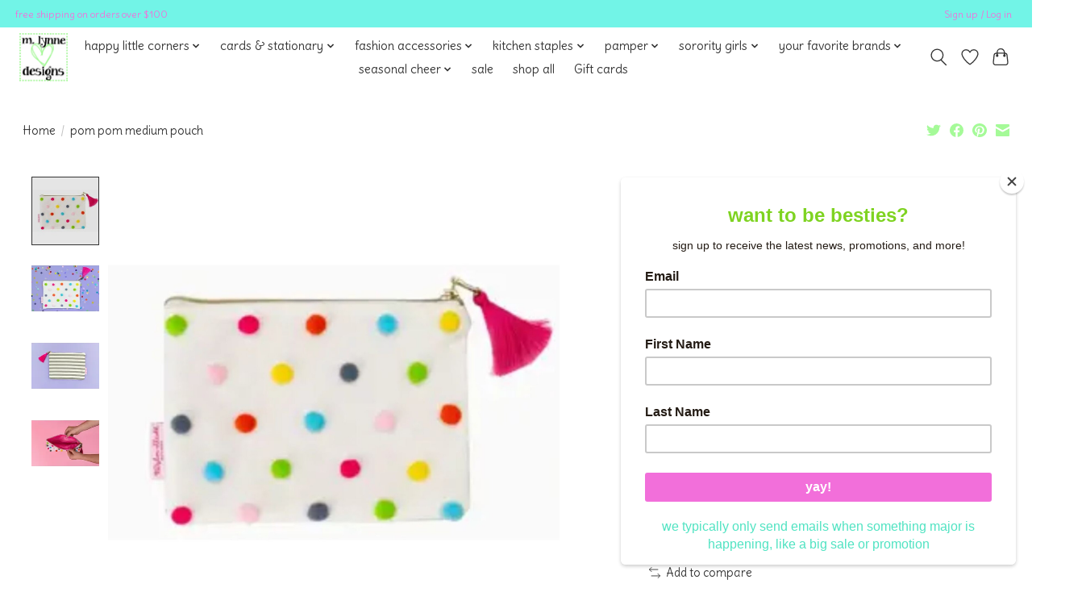

--- FILE ---
content_type: text/html;charset=utf-8
request_url: https://www.mlynnedesigns.com/pouch-pom-pom-medium.html
body_size: 13447
content:
<!DOCTYPE html>
<html lang="us">
  <head>
    <meta charset="utf-8"/>
<!-- [START] 'blocks/head.rain' -->
<!--

  (c) 2008-2025 Lightspeed Netherlands B.V.
  http://www.lightspeedhq.com
  Generated: 22-12-2025 @ 23:23:27

-->
<link rel="canonical" href="https://www.mlynnedesigns.com/pouch-pom-pom-medium.html"/>
<link rel="alternate" href="https://www.mlynnedesigns.com/index.rss" type="application/rss+xml" title="New products"/>
<meta name="robots" content="noodp,noydir"/>
<meta name="google-site-verification" content=""/>
<meta property="og:url" content="https://www.mlynnedesigns.com/pouch-pom-pom-medium.html?source=facebook"/>
<meta property="og:site_name" content="mlynnedesigns"/>
<meta property="og:title" content="Pom Pom Medium Pouch"/>
<meta property="og:description" content="colorful pom pom pouch"/>
<meta property="og:image" content="https://cdn.shoplightspeed.com/shops/654956/files/70394054/taylor-elliott-designs-pom-pom-medium-pouch.jpg"/>
<script>
async src="https://www.googletagmanager.com/gtag/js?id=G-QKNPDZX8M7"></script>
<script>
    window.dataLayer = window.dataLayer || [];
    function gtag(){dataLayer.push(arguments);}
    gtag('js', new Date());

    gtag('config', 'G-QKNPDZX8M7')
</script>
<!--[if lt IE 9]>
<script src="https://cdn.shoplightspeed.com/assets/html5shiv.js?2025-02-20"></script>
<![endif]-->
<!-- [END] 'blocks/head.rain' -->
    
    
    <title>Pom Pom Medium Pouch - mlynnedesigns</title>
    <meta name="description" content="colorful pom pom pouch" />
    <meta name="keywords" content="taylor, elliott, designs, pom, pom, medium, pouch, wichita falls gift shop, wichita falls gift store, wichita falls shopping, happy, whimsy, whimsical, unique, one of a kind, special, colorful, Meaningful Gifts. Cheerful Homes. Happy Hearts" />
    <meta http-equiv="X-UA-Compatible" content="IE=edge">
    <meta name="viewport" content="width=device-width, initial-scale=1">
    <meta name="apple-mobile-web-app-capable" content="yes">
    <meta name="apple-mobile-web-app-status-bar-style" content="black">
    
    <script>document.getElementsByTagName("html")[0].className += " js";</script>

    <link rel="shortcut icon" href="https://cdn.shoplightspeed.com/shops/654956/themes/13296/v/1075552/assets/favicon.png?20250502220826" type="image/x-icon" />
    <link href='//fonts.googleapis.com/css?family=Delius:400,300,600&display=swap' rel='stylesheet' type='text/css'>
    <link href='//fonts.googleapis.com/css?family=Ribeye:400,300,600&display=swap' rel='stylesheet' type='text/css'>
    <link rel="stylesheet" href="https://cdn.shoplightspeed.com/assets/gui-2-0.css?2025-02-20" />
    <link rel="stylesheet" href="https://cdn.shoplightspeed.com/assets/gui-responsive-2-0.css?2025-02-20" />
    <link id="lightspeedframe" rel="stylesheet" href="https://cdn.shoplightspeed.com/shops/654956/themes/13296/assets/style.css?2025121315235820210104183204" />
    <!-- browsers not supporting CSS variables -->
    <script>
      if(!('CSS' in window) || !CSS.supports('color', 'var(--color-var)')) {var cfStyle = document.getElementById('lightspeedframe');if(cfStyle) {var href = cfStyle.getAttribute('href');href = href.replace('style.css', 'style-fallback.css');cfStyle.setAttribute('href', href);}}
    </script>
    <link rel="stylesheet" href="https://cdn.shoplightspeed.com/shops/654956/themes/13296/assets/settings.css?2025121315235820210104183204" />
    <link rel="stylesheet" href="https://cdn.shoplightspeed.com/shops/654956/themes/13296/assets/custom.css?2025121315235820210104183204" />

    <script src="https://cdn.shoplightspeed.com/assets/jquery-3-7-1.js?2025-02-20"></script>
    <script src="https://cdn.shoplightspeed.com/assets/jquery-ui-1-14-1.js?2025-02-20"></script>

  </head>
  <body>
    
          <header class="main-header main-header--mobile js-main-header position-relative">
  <div class="main-header__top-section">
    <div class="main-header__nav-grid justify-between@md container max-width-lg text-xs padding-y-xxs">
      <div>free shipping on orders over $100</div>
      <ul class="main-header__list flex-grow flex-basis-0 justify-end@md display@md">        
                
                        <li class="main-header__item"><a href="https://www.mlynnedesigns.com/account/" class="main-header__link" title="My account">Sign up / Log in</a></li>
      </ul>
    </div>
  </div>
  <div class="main-header__mobile-content container max-width-lg">
          <a href="https://www.mlynnedesigns.com/" class="main-header__logo" title="m. lynne designs">
        <img src="https://cdn.shoplightspeed.com/shops/654956/themes/13296/v/1074459/assets/logo.png?20250428210248" alt="m. lynne designs">
              </a>
        
    <div class="flex items-center">
            <a href="https://www.mlynnedesigns.com/account/wishlist/" class="main-header__mobile-btn js-tab-focus">
        <svg class="icon" viewBox="0 0 24 25" fill="none"><title>Go to wishlist</title><path d="M11.3785 4.50387L12 5.42378L12.6215 4.50387C13.6598 2.96698 15.4376 1.94995 17.4545 1.94995C20.65 1.94995 23.232 4.49701 23.25 7.6084C23.2496 8.53335 22.927 9.71432 22.3056 11.056C21.689 12.3875 20.8022 13.8258 19.7333 15.249C17.6019 18.0872 14.7978 20.798 12.0932 22.4477L12 22.488L11.9068 22.4477C9.20215 20.798 6.3981 18.0872 4.26667 15.249C3.1978 13.8258 2.31101 12.3875 1.69437 11.056C1.07303 9.71436 0.750466 8.53342 0.75 7.60848C0.767924 4.49706 3.34993 1.94995 6.54545 1.94995C8.56242 1.94995 10.3402 2.96698 11.3785 4.50387Z" stroke="currentColor" stroke-width="1.5" fill="none"/></svg>
        <span class="sr-only">Wish List</span>
      </a>
            <button class="reset main-header__mobile-btn js-tab-focus" aria-controls="cartDrawer">
        <svg class="icon" viewBox="0 0 24 25" fill="none"><title>Toggle cart</title><path d="M2.90171 9.65153C3.0797 8.00106 4.47293 6.75 6.13297 6.75H17.867C19.527 6.75 20.9203 8.00105 21.0982 9.65153L22.1767 19.6515C22.3839 21.5732 20.8783 23.25 18.9454 23.25H5.05454C3.1217 23.25 1.61603 21.5732 1.82328 19.6515L2.90171 9.65153Z" stroke="currentColor" stroke-width="1.5" fill="none"/>
        <path d="M7.19995 9.6001V5.7001C7.19995 2.88345 9.4833 0.600098 12.3 0.600098C15.1166 0.600098 17.4 2.88345 17.4 5.7001V9.6001" stroke="currentColor" stroke-width="1.5" fill="none"/>
        <circle cx="7.19996" cy="10.2001" r="1.8" fill="currentColor"/>
        <ellipse cx="17.4" cy="10.2001" rx="1.8" ry="1.8" fill="currentColor"/></svg>
        <span class="sr-only">Cart</span>
              </button>

      <button class="reset anim-menu-btn js-anim-menu-btn main-header__nav-control js-tab-focus" aria-label="Toggle menu">
        <i class="anim-menu-btn__icon anim-menu-btn__icon--close" aria-hidden="true"></i>
      </button>
    </div>
  </div>

  <div class="main-header__nav" role="navigation">
    <div class="main-header__nav-grid justify-between@md container max-width-lg">
      <div class="main-header__nav-logo-wrapper flex-shrink-0">
        
                  <a href="https://www.mlynnedesigns.com/" class="main-header__logo" title="m. lynne designs">
            <img src="https://cdn.shoplightspeed.com/shops/654956/themes/13296/v/1074459/assets/logo.png?20250428210248" alt="m. lynne designs">
                      </a>
              </div>
      
      <form action="https://www.mlynnedesigns.com/search/" method="get" role="search" class="padding-y-md hide@md">
        <label class="sr-only" for="searchInputMobile">Search</label>
        <input class="header-v3__nav-form-control form-control width-100%" value="" autocomplete="off" type="search" name="q" id="searchInputMobile" placeholder="Search...">
      </form>

      <ul class="main-header__list flex-grow flex-basis-0 flex-wrap justify-center@md">
        
        
                <li class="main-header__item js-main-nav__item">
          <a class="main-header__link js-main-nav__control" href="https://www.mlynnedesigns.com/happy-little-corners/">
            <span>happy little corners</span>            <svg class="main-header__dropdown-icon icon" viewBox="0 0 16 16"><polygon fill="currentColor" points="8,11.4 2.6,6 4,4.6 8,8.6 12,4.6 13.4,6 "></polygon></svg>                        <i class="main-header__arrow-icon" aria-hidden="true">
              <svg class="icon" viewBox="0 0 16 16">
                <g class="icon__group" fill="none" stroke="currentColor" stroke-linecap="square" stroke-miterlimit="10" stroke-width="2">
                  <path d="M2 2l12 12" />
                  <path d="M14 2L2 14" />
                </g>
              </svg>
            </i>
                        
          </a>
                    <ul class="main-header__dropdown">
            <li class="main-header__dropdown-item"><a href="https://www.mlynnedesigns.com/happy-little-corners/" class="main-header__dropdown-link hide@md">All happy little corners</a></li>
                        <li class="main-header__dropdown-item">
              <a class="main-header__dropdown-link" href="https://www.mlynnedesigns.com/happy-little-corners/a-little-fruity/">
                a little fruity
                                              </a>

                          </li>
                        <li class="main-header__dropdown-item">
              <a class="main-header__dropdown-link" href="https://www.mlynnedesigns.com/happy-little-corners/bees-berries/">
                bees &amp; berries
                                              </a>

                          </li>
                        <li class="main-header__dropdown-item">
              <a class="main-header__dropdown-link" href="https://www.mlynnedesigns.com/happy-little-corners/book-lovers/">
                book lovers
                                              </a>

                          </li>
                        <li class="main-header__dropdown-item">
              <a class="main-header__dropdown-link" href="https://www.mlynnedesigns.com/happy-little-corners/bows-blossoms/">
                bows &amp; blossoms
                                              </a>

                          </li>
                        <li class="main-header__dropdown-item">
              <a class="main-header__dropdown-link" href="https://www.mlynnedesigns.com/happy-little-corners/earthy/">
                earthy
                                              </a>

                          </li>
                        <li class="main-header__dropdown-item">
              <a class="main-header__dropdown-link" href="https://www.mlynnedesigns.com/happy-little-corners/faith-hope-love/">
                faith, hope, love
                                              </a>

                          </li>
                        <li class="main-header__dropdown-item">
              <a class="main-header__dropdown-link" href="https://www.mlynnedesigns.com/happy-little-corners/for-teacher/">
                for teacher
                                              </a>

                          </li>
                        <li class="main-header__dropdown-item">
              <a class="main-header__dropdown-link" href="https://www.mlynnedesigns.com/happy-little-corners/grand-millennial/">
                grand millennial
                                              </a>

                          </li>
                        <li class="main-header__dropdown-item">
              <a class="main-header__dropdown-link" href="https://www.mlynnedesigns.com/happy-little-corners/hearts/">
                hearts
                                              </a>

                          </li>
                        <li class="main-header__dropdown-item">
              <a class="main-header__dropdown-link" href="https://www.mlynnedesigns.com/happy-little-corners/pet-lovers/">
                pet lovers
                                              </a>

                          </li>
                        <li class="main-header__dropdown-item">
              <a class="main-header__dropdown-link" href="https://www.mlynnedesigns.com/happy-little-corners/wf-tx/">
                wf, tx
                                              </a>

                          </li>
                      </ul>
                  </li>
                <li class="main-header__item js-main-nav__item">
          <a class="main-header__link js-main-nav__control" href="https://www.mlynnedesigns.com/cards-stationary/">
            <span>cards &amp; stationary</span>            <svg class="main-header__dropdown-icon icon" viewBox="0 0 16 16"><polygon fill="currentColor" points="8,11.4 2.6,6 4,4.6 8,8.6 12,4.6 13.4,6 "></polygon></svg>                        <i class="main-header__arrow-icon" aria-hidden="true">
              <svg class="icon" viewBox="0 0 16 16">
                <g class="icon__group" fill="none" stroke="currentColor" stroke-linecap="square" stroke-miterlimit="10" stroke-width="2">
                  <path d="M2 2l12 12" />
                  <path d="M14 2L2 14" />
                </g>
              </svg>
            </i>
                        
          </a>
                    <ul class="main-header__dropdown">
            <li class="main-header__dropdown-item"><a href="https://www.mlynnedesigns.com/cards-stationary/" class="main-header__dropdown-link hide@md">All cards &amp; stationary</a></li>
                        <li class="main-header__dropdown-item">
              <a class="main-header__dropdown-link" href="https://www.mlynnedesigns.com/cards-stationary/seasonal-cards/">
                seasonal cards
                                              </a>

                          </li>
                        <li class="main-header__dropdown-item">
              <a class="main-header__dropdown-link" href="https://www.mlynnedesigns.com/cards-stationary/pens-journals-notepads/">
                pens, journals &amp; notepads
                                              </a>

                          </li>
                        <li class="main-header__dropdown-item">
              <a class="main-header__dropdown-link" href="https://www.mlynnedesigns.com/cards-stationary/get-well-thinking-of-you/">
                get well &amp; thinking of you
                                              </a>

                          </li>
                        <li class="main-header__dropdown-item">
              <a class="main-header__dropdown-link" href="https://www.mlynnedesigns.com/cards-stationary/friendship/">
                friendship
                                              </a>

                          </li>
                        <li class="main-header__dropdown-item">
              <a class="main-header__dropdown-link" href="https://www.mlynnedesigns.com/cards-stationary/family-home/">
                family &amp; home
                                              </a>

                          </li>
                        <li class="main-header__dropdown-item">
              <a class="main-header__dropdown-link" href="https://www.mlynnedesigns.com/cards-stationary/wedding-engagement/">
                wedding &amp; engagement
                                              </a>

                          </li>
                        <li class="main-header__dropdown-item">
              <a class="main-header__dropdown-link" href="https://www.mlynnedesigns.com/cards-stationary/teachers-graduation/">
                teachers &amp; graduation
                                              </a>

                          </li>
                        <li class="main-header__dropdown-item">
              <a class="main-header__dropdown-link" href="https://www.mlynnedesigns.com/cards-stationary/thank-you/">
                thank you
                                              </a>

                          </li>
                        <li class="main-header__dropdown-item">
              <a class="main-header__dropdown-link" href="https://www.mlynnedesigns.com/cards-stationary/gift-bags-pouches-paper/">
                gift bags, pouches &amp; paper
                                              </a>

                          </li>
                        <li class="main-header__dropdown-item">
              <a class="main-header__dropdown-link" href="https://www.mlynnedesigns.com/cards-stationary/pet-sympathy/">
                pet sympathy
                                              </a>

                          </li>
                        <li class="main-header__dropdown-item">
              <a class="main-header__dropdown-link" href="https://www.mlynnedesigns.com/cards-stationary/birthday/">
                birthday
                                              </a>

                          </li>
                      </ul>
                  </li>
                <li class="main-header__item js-main-nav__item">
          <a class="main-header__link js-main-nav__control" href="https://www.mlynnedesigns.com/fashion-accessories/">
            <span>fashion accessories</span>            <svg class="main-header__dropdown-icon icon" viewBox="0 0 16 16"><polygon fill="currentColor" points="8,11.4 2.6,6 4,4.6 8,8.6 12,4.6 13.4,6 "></polygon></svg>                        <i class="main-header__arrow-icon" aria-hidden="true">
              <svg class="icon" viewBox="0 0 16 16">
                <g class="icon__group" fill="none" stroke="currentColor" stroke-linecap="square" stroke-miterlimit="10" stroke-width="2">
                  <path d="M2 2l12 12" />
                  <path d="M14 2L2 14" />
                </g>
              </svg>
            </i>
                        
          </a>
                    <ul class="main-header__dropdown">
            <li class="main-header__dropdown-item"><a href="https://www.mlynnedesigns.com/fashion-accessories/" class="main-header__dropdown-link hide@md">All fashion accessories</a></li>
                        <li class="main-header__dropdown-item">
              <a class="main-header__dropdown-link" href="https://www.mlynnedesigns.com/fashion-accessories/jewelry/">
                jewelry
                                              </a>

                          </li>
                        <li class="main-header__dropdown-item">
              <a class="main-header__dropdown-link" href="https://www.mlynnedesigns.com/fashion-accessories/socks-scarves-hair-flair/">
                socks, scarves &amp; hair flair
                                              </a>

                          </li>
                      </ul>
                  </li>
                <li class="main-header__item js-main-nav__item">
          <a class="main-header__link js-main-nav__control" href="https://www.mlynnedesigns.com/kitchen-staples/">
            <span>kitchen staples</span>            <svg class="main-header__dropdown-icon icon" viewBox="0 0 16 16"><polygon fill="currentColor" points="8,11.4 2.6,6 4,4.6 8,8.6 12,4.6 13.4,6 "></polygon></svg>                        <i class="main-header__arrow-icon" aria-hidden="true">
              <svg class="icon" viewBox="0 0 16 16">
                <g class="icon__group" fill="none" stroke="currentColor" stroke-linecap="square" stroke-miterlimit="10" stroke-width="2">
                  <path d="M2 2l12 12" />
                  <path d="M14 2L2 14" />
                </g>
              </svg>
            </i>
                        
          </a>
                    <ul class="main-header__dropdown">
            <li class="main-header__dropdown-item"><a href="https://www.mlynnedesigns.com/kitchen-staples/" class="main-header__dropdown-link hide@md">All kitchen staples</a></li>
                        <li class="main-header__dropdown-item">
              <a class="main-header__dropdown-link" href="https://www.mlynnedesigns.com/kitchen-staples/cheers/">
                cheers!
                                              </a>

                          </li>
                        <li class="main-header__dropdown-item">
              <a class="main-header__dropdown-link" href="https://www.mlynnedesigns.com/kitchen-staples/charcuterie-serving/">
                charcuterie &amp; serving
                                              </a>

                          </li>
                        <li class="main-header__dropdown-item">
              <a class="main-header__dropdown-link" href="https://www.mlynnedesigns.com/kitchen-staples/swedish-dishcloth-scrubbies/">
                swedish dishcloth &amp; scrubbies
                                              </a>

                          </li>
                        <li class="main-header__dropdown-item">
              <a class="main-header__dropdown-link" href="https://www.mlynnedesigns.com/kitchen-staples/pot-holders-aprons-oven-mitts/">
                pot holders, aprons &amp; oven mitts
                                              </a>

                          </li>
                        <li class="main-header__dropdown-item">
              <a class="main-header__dropdown-link" href="https://www.mlynnedesigns.com/kitchen-staples/tasty-foods-dips/">
                tasty foods &amp; dips
                                              </a>

                          </li>
                        <li class="main-header__dropdown-item">
              <a class="main-header__dropdown-link" href="https://www.mlynnedesigns.com/kitchen-staples/tea-towels-napkins/">
                tea towels &amp; napkins
                                              </a>

                          </li>
                      </ul>
                  </li>
                <li class="main-header__item js-main-nav__item">
          <a class="main-header__link js-main-nav__control" href="https://www.mlynnedesigns.com/pamper/">
            <span>pamper</span>            <svg class="main-header__dropdown-icon icon" viewBox="0 0 16 16"><polygon fill="currentColor" points="8,11.4 2.6,6 4,4.6 8,8.6 12,4.6 13.4,6 "></polygon></svg>                        <i class="main-header__arrow-icon" aria-hidden="true">
              <svg class="icon" viewBox="0 0 16 16">
                <g class="icon__group" fill="none" stroke="currentColor" stroke-linecap="square" stroke-miterlimit="10" stroke-width="2">
                  <path d="M2 2l12 12" />
                  <path d="M14 2L2 14" />
                </g>
              </svg>
            </i>
                        
          </a>
                    <ul class="main-header__dropdown">
            <li class="main-header__dropdown-item"><a href="https://www.mlynnedesigns.com/pamper/" class="main-header__dropdown-link hide@md">All pamper</a></li>
                        <li class="main-header__dropdown-item">
              <a class="main-header__dropdown-link" href="https://www.mlynnedesigns.com/pamper/lotions-face-eyes-lips/">
                lotions, face, eyes &amp; lips
                                              </a>

                          </li>
                        <li class="main-header__dropdown-item">
              <a class="main-header__dropdown-link" href="https://www.mlynnedesigns.com/pamper/fragrance-candles/">
                fragrance &amp; candles
                                              </a>

                          </li>
                      </ul>
                  </li>
                <li class="main-header__item js-main-nav__item">
          <a class="main-header__link js-main-nav__control" href="https://www.mlynnedesigns.com/sorority-girls/">
            <span>sorority girls</span>            <svg class="main-header__dropdown-icon icon" viewBox="0 0 16 16"><polygon fill="currentColor" points="8,11.4 2.6,6 4,4.6 8,8.6 12,4.6 13.4,6 "></polygon></svg>                        <i class="main-header__arrow-icon" aria-hidden="true">
              <svg class="icon" viewBox="0 0 16 16">
                <g class="icon__group" fill="none" stroke="currentColor" stroke-linecap="square" stroke-miterlimit="10" stroke-width="2">
                  <path d="M2 2l12 12" />
                  <path d="M14 2L2 14" />
                </g>
              </svg>
            </i>
                        
          </a>
                    <ul class="main-header__dropdown">
            <li class="main-header__dropdown-item"><a href="https://www.mlynnedesigns.com/sorority-girls/" class="main-header__dropdown-link hide@md">All sorority girls</a></li>
                        <li class="main-header__dropdown-item">
              <a class="main-header__dropdown-link" href="https://www.mlynnedesigns.com/sorority-girls/big-lil/">
                big &amp; lil
                                              </a>

                          </li>
                        <li class="main-header__dropdown-item">
              <a class="main-header__dropdown-link" href="https://www.mlynnedesigns.com/sorority-girls/alpha-phi/">
                alpha phi
                                              </a>

                          </li>
                        <li class="main-header__dropdown-item">
              <a class="main-header__dropdown-link" href="https://www.mlynnedesigns.com/sorority-girls/chi-omega/">
                chi omega
                                              </a>

                          </li>
                        <li class="main-header__dropdown-item">
              <a class="main-header__dropdown-link" href="https://www.mlynnedesigns.com/sorority-girls/delta-delta-delta/">
                delta delta delta
                                              </a>

                          </li>
                        <li class="main-header__dropdown-item">
              <a class="main-header__dropdown-link" href="https://www.mlynnedesigns.com/sorority-girls/gamma-phi-beta/">
                gamma phi beta
                                              </a>

                          </li>
                        <li class="main-header__dropdown-item">
              <a class="main-header__dropdown-link" href="https://www.mlynnedesigns.com/sorority-girls/kappa-alpha-theta/">
                kappa alpha theta
                                              </a>

                          </li>
                        <li class="main-header__dropdown-item">
              <a class="main-header__dropdown-link" href="https://www.mlynnedesigns.com/sorority-girls/kappa-kappa-gamma/">
                kappa kappa gamma
                                              </a>

                          </li>
                        <li class="main-header__dropdown-item">
              <a class="main-header__dropdown-link" href="https://www.mlynnedesigns.com/sorority-girls/sigma-kappa/">
                sigma kappa
                                              </a>

                          </li>
                        <li class="main-header__dropdown-item">
              <a class="main-header__dropdown-link" href="https://www.mlynnedesigns.com/sorority-girls/pi-beta-phi/">
                pi beta phi
                                              </a>

                          </li>
                      </ul>
                  </li>
                <li class="main-header__item js-main-nav__item">
          <a class="main-header__link js-main-nav__control" href="https://www.mlynnedesigns.com/your-favorite-brands/">
            <span>your favorite brands</span>            <svg class="main-header__dropdown-icon icon" viewBox="0 0 16 16"><polygon fill="currentColor" points="8,11.4 2.6,6 4,4.6 8,8.6 12,4.6 13.4,6 "></polygon></svg>                        <i class="main-header__arrow-icon" aria-hidden="true">
              <svg class="icon" viewBox="0 0 16 16">
                <g class="icon__group" fill="none" stroke="currentColor" stroke-linecap="square" stroke-miterlimit="10" stroke-width="2">
                  <path d="M2 2l12 12" />
                  <path d="M14 2L2 14" />
                </g>
              </svg>
            </i>
                        
          </a>
                    <ul class="main-header__dropdown">
            <li class="main-header__dropdown-item"><a href="https://www.mlynnedesigns.com/your-favorite-brands/" class="main-header__dropdown-link hide@md">All your favorite brands</a></li>
                        <li class="main-header__dropdown-item">
              <a class="main-header__dropdown-link" href="https://www.mlynnedesigns.com/your-favorite-brands/round-top-collection/">
                round top collection
                                              </a>

                          </li>
                        <li class="main-header__dropdown-item">
              <a class="main-header__dropdown-link" href="https://www.mlynnedesigns.com/your-favorite-brands/scout-bags/">
                scout bags
                                              </a>

                          </li>
                        <li class="main-header__dropdown-item">
              <a class="main-header__dropdown-link" href="https://www.mlynnedesigns.com/your-favorite-brands/coton-colors-ornaments/">
                coton colors ornaments
                                              </a>

                          </li>
                        <li class="main-header__dropdown-item js-main-nav__item position-relative">
              <a class="main-header__dropdown-link js-main-nav__control flex justify-between " href="https://www.mlynnedesigns.com/your-favorite-brands/happy-everything/">
                happy everything
                <svg class="dropdown__desktop-icon icon" aria-hidden="true" viewBox="0 0 12 12"><polyline stroke-width="1" stroke="currentColor" fill="none" stroke-linecap="round" stroke-linejoin="round" points="3.5 0.5 9.5 6 3.5 11.5"></polyline></svg>                                <i class="main-header__arrow-icon" aria-hidden="true">
                  <svg class="icon" viewBox="0 0 16 16">
                    <g class="icon__group" fill="none" stroke="currentColor" stroke-linecap="square" stroke-miterlimit="10" stroke-width="2">
                      <path d="M2 2l12 12" />
                      <path d="M14 2L2 14" />
                    </g>
                  </svg>
                </i>
                              </a>

                            <ul class="main-header__dropdown">
                <li><a href="https://www.mlynnedesigns.com/your-favorite-brands/happy-everything/" class="main-header__dropdown-link hide@md">All happy everything</a></li>
                                <li><a class="main-header__dropdown-link" href="https://www.mlynnedesigns.com/your-favorite-brands/happy-everything/retired/">retired</a></li>
                                <li><a class="main-header__dropdown-link" href="https://www.mlynnedesigns.com/your-favorite-brands/happy-everything/accessories/">accessories</a></li>
                                <li><a class="main-header__dropdown-link" href="https://www.mlynnedesigns.com/your-favorite-brands/happy-everything/big-attachments/">big attachments</a></li>
                                <li><a class="main-header__dropdown-link" href="https://www.mlynnedesigns.com/your-favorite-brands/happy-everything/big-bases/">big bases</a></li>
                                <li><a class="main-header__dropdown-link" href="https://www.mlynnedesigns.com/your-favorite-brands/happy-everything/mini-attachments/">mini attachments</a></li>
                                <li><a class="main-header__dropdown-link" href="https://www.mlynnedesigns.com/your-favorite-brands/happy-everything/mini-bases/">mini bases</a></li>
                                <li><a class="main-header__dropdown-link" href="https://www.mlynnedesigns.com/your-favorite-brands/happy-everything/shaped-ornaments/">shaped ornaments</a></li>
                              </ul>
                          </li>
                      </ul>
                  </li>
                <li class="main-header__item js-main-nav__item">
          <a class="main-header__link js-main-nav__control" href="https://www.mlynnedesigns.com/seasonal-cheer/">
            <span>seasonal cheer</span>            <svg class="main-header__dropdown-icon icon" viewBox="0 0 16 16"><polygon fill="currentColor" points="8,11.4 2.6,6 4,4.6 8,8.6 12,4.6 13.4,6 "></polygon></svg>                        <i class="main-header__arrow-icon" aria-hidden="true">
              <svg class="icon" viewBox="0 0 16 16">
                <g class="icon__group" fill="none" stroke="currentColor" stroke-linecap="square" stroke-miterlimit="10" stroke-width="2">
                  <path d="M2 2l12 12" />
                  <path d="M14 2L2 14" />
                </g>
              </svg>
            </i>
                        
          </a>
                    <ul class="main-header__dropdown">
            <li class="main-header__dropdown-item"><a href="https://www.mlynnedesigns.com/seasonal-cheer/" class="main-header__dropdown-link hide@md">All seasonal cheer</a></li>
                        <li class="main-header__dropdown-item">
              <a class="main-header__dropdown-link" href="https://www.mlynnedesigns.com/seasonal-cheer/halloween/">
                halloween
                                              </a>

                          </li>
                        <li class="main-header__dropdown-item">
              <a class="main-header__dropdown-link" href="https://www.mlynnedesigns.com/seasonal-cheer/fall/">
                fall
                                              </a>

                          </li>
                        <li class="main-header__dropdown-item js-main-nav__item position-relative">
              <a class="main-header__dropdown-link js-main-nav__control flex justify-between " href="https://www.mlynnedesigns.com/seasonal-cheer/christmas/">
                christmas
                <svg class="dropdown__desktop-icon icon" aria-hidden="true" viewBox="0 0 12 12"><polyline stroke-width="1" stroke="currentColor" fill="none" stroke-linecap="round" stroke-linejoin="round" points="3.5 0.5 9.5 6 3.5 11.5"></polyline></svg>                                <i class="main-header__arrow-icon" aria-hidden="true">
                  <svg class="icon" viewBox="0 0 16 16">
                    <g class="icon__group" fill="none" stroke="currentColor" stroke-linecap="square" stroke-miterlimit="10" stroke-width="2">
                      <path d="M2 2l12 12" />
                      <path d="M14 2L2 14" />
                    </g>
                  </svg>
                </i>
                              </a>

                            <ul class="main-header__dropdown">
                <li><a href="https://www.mlynnedesigns.com/seasonal-cheer/christmas/" class="main-header__dropdown-link hide@md">All christmas</a></li>
                                <li><a class="main-header__dropdown-link" href="https://www.mlynnedesigns.com/seasonal-cheer/christmas/merry-little-extras/">merry little extras</a></li>
                                <li><a class="main-header__dropdown-link" href="https://www.mlynnedesigns.com/seasonal-cheer/christmas/gingerbread-lane/">gingerbread lane</a></li>
                                <li><a class="main-header__dropdown-link" href="https://www.mlynnedesigns.com/seasonal-cheer/christmas/wonder-whimsy/">wonder &amp; whimsy</a></li>
                                <li><a class="main-header__dropdown-link" href="https://www.mlynnedesigns.com/seasonal-cheer/christmas/paws-claus/">paws &amp; claus</a></li>
                                <li><a class="main-header__dropdown-link" href="https://www.mlynnedesigns.com/seasonal-cheer/christmas/bows-joy/">bows &amp; joy</a></li>
                                <li><a class="main-header__dropdown-link" href="https://www.mlynnedesigns.com/seasonal-cheer/christmas/o-holy-night/">o holy night</a></li>
                                <li><a class="main-header__dropdown-link" href="https://www.mlynnedesigns.com/seasonal-cheer/christmas/chinoiserie-noel/">chinoiserie noel</a></li>
                                <li><a class="main-header__dropdown-link" href="https://www.mlynnedesigns.com/seasonal-cheer/christmas/nutcracker-dreams/">nutcracker dreams</a></li>
                                <li><a class="main-header__dropdown-link" href="https://www.mlynnedesigns.com/seasonal-cheer/christmas/let-it-snow/">let it snow</a></li>
                                <li><a class="main-header__dropdown-link" href="https://www.mlynnedesigns.com/seasonal-cheer/christmas/merry-mint/">merry mint</a></li>
                                <li><a class="main-header__dropdown-link" href="https://www.mlynnedesigns.com/seasonal-cheer/christmas/gnome-for-christmas/">gnome for christmas</a></li>
                                <li><a class="main-header__dropdown-link" href="https://www.mlynnedesigns.com/seasonal-cheer/christmas/yalliday-magic/">y&#039;alliday magic</a></li>
                                <li><a class="main-header__dropdown-link" href="https://www.mlynnedesigns.com/seasonal-cheer/christmas/cardinal-grove/">cardinal grove</a></li>
                                <li><a class="main-header__dropdown-link" href="https://www.mlynnedesigns.com/seasonal-cheer/christmas/pop-fizz-cheers/">pop, fizz, cheers!</a></li>
                                <li><a class="main-header__dropdown-link" href="https://www.mlynnedesigns.com/seasonal-cheer/christmas/christmas-trees/">christmas trees</a></li>
                              </ul>
                          </li>
                        <li class="main-header__dropdown-item">
              <a class="main-header__dropdown-link" href="https://www.mlynnedesigns.com/seasonal-cheer/valentines-day/">
                valentine&#039;s day
                                              </a>

                          </li>
                        <li class="main-header__dropdown-item">
              <a class="main-header__dropdown-link" href="https://www.mlynnedesigns.com/seasonal-cheer/easter/">
                easter
                                              </a>

                          </li>
                        <li class="main-header__dropdown-item">
              <a class="main-header__dropdown-link" href="https://www.mlynnedesigns.com/seasonal-cheer/summer-vibes/">
                summer vibes
                                              </a>

                          </li>
                      </ul>
                  </li>
                <li class="main-header__item">
          <a class="main-header__link" href="https://www.mlynnedesigns.com/sale/">
            sale                                    
          </a>
                  </li>
                <li class="main-header__item">
          <a class="main-header__link" href="https://www.mlynnedesigns.com/shop-all/">
            shop all                                    
          </a>
                  </li>
        
                <li class="main-header__item">
            <a class="main-header__link" href="https://www.mlynnedesigns.com/giftcard/" >Gift cards</a>
        </li>
        
        
        
                
        <li class="main-header__item hide@md">
          <ul class="main-header__list main-header__list--mobile-items">        
            
                                    <li class="main-header__item"><a href="https://www.mlynnedesigns.com/account/" class="main-header__link" title="My account">Sign up / Log in</a></li>
          </ul>
        </li>
        
      </ul>

      <ul class="main-header__list flex-shrink-0 justify-end@md display@md">
        <li class="main-header__item">
          
          <button class="reset switch-icon main-header__link main-header__link--icon js-toggle-search js-switch-icon js-tab-focus" aria-label="Toggle icon">
            <svg class="icon switch-icon__icon--a" viewBox="0 0 24 25"><title>Toggle search</title><path fill-rule="evenodd" clip-rule="evenodd" d="M17.6032 9.55171C17.6032 13.6671 14.267 17.0033 10.1516 17.0033C6.03621 17.0033 2.70001 13.6671 2.70001 9.55171C2.70001 5.4363 6.03621 2.1001 10.1516 2.1001C14.267 2.1001 17.6032 5.4363 17.6032 9.55171ZM15.2499 16.9106C13.8031 17.9148 12.0461 18.5033 10.1516 18.5033C5.20779 18.5033 1.20001 14.4955 1.20001 9.55171C1.20001 4.60787 5.20779 0.600098 10.1516 0.600098C15.0955 0.600098 19.1032 4.60787 19.1032 9.55171C19.1032 12.0591 18.0724 14.3257 16.4113 15.9507L23.2916 22.8311C23.5845 23.1239 23.5845 23.5988 23.2916 23.8917C22.9987 24.1846 22.5239 24.1846 22.231 23.8917L15.2499 16.9106Z" fill="currentColor"/></svg>

            <svg class="icon switch-icon__icon--b" viewBox="0 0 32 32"><title>Toggle search</title><g fill="none" stroke="currentColor" stroke-miterlimit="10" stroke-linecap="round" stroke-linejoin="round" stroke-width="2"><line x1="27" y1="5" x2="5" y2="27"></line><line x1="27" y1="27" x2="5" y2="5"></line></g></svg>
          </button>

        </li>
                <li class="main-header__item">
          <a href="https://www.mlynnedesigns.com/account/wishlist/" class="main-header__link main-header__link--icon">
            <svg class="icon" viewBox="0 0 24 25" fill="none"><title>Go to wishlist</title><path d="M11.3785 4.50387L12 5.42378L12.6215 4.50387C13.6598 2.96698 15.4376 1.94995 17.4545 1.94995C20.65 1.94995 23.232 4.49701 23.25 7.6084C23.2496 8.53335 22.927 9.71432 22.3056 11.056C21.689 12.3875 20.8022 13.8258 19.7333 15.249C17.6019 18.0872 14.7978 20.798 12.0932 22.4477L12 22.488L11.9068 22.4477C9.20215 20.798 6.3981 18.0872 4.26667 15.249C3.1978 13.8258 2.31101 12.3875 1.69437 11.056C1.07303 9.71436 0.750466 8.53342 0.75 7.60848C0.767924 4.49706 3.34993 1.94995 6.54545 1.94995C8.56242 1.94995 10.3402 2.96698 11.3785 4.50387Z" stroke="currentColor" stroke-width="1.5" fill="none"/></svg>
            <span class="sr-only">Wish List</span>
          </a>
        </li>
                <li class="main-header__item">
          <a href="#0" class="main-header__link main-header__link--icon" aria-controls="cartDrawer">
            <svg class="icon" viewBox="0 0 24 25" fill="none"><title>Toggle cart</title><path d="M2.90171 9.65153C3.0797 8.00106 4.47293 6.75 6.13297 6.75H17.867C19.527 6.75 20.9203 8.00105 21.0982 9.65153L22.1767 19.6515C22.3839 21.5732 20.8783 23.25 18.9454 23.25H5.05454C3.1217 23.25 1.61603 21.5732 1.82328 19.6515L2.90171 9.65153Z" stroke="currentColor" stroke-width="1.5" fill="none"/>
            <path d="M7.19995 9.6001V5.7001C7.19995 2.88345 9.4833 0.600098 12.3 0.600098C15.1166 0.600098 17.4 2.88345 17.4 5.7001V9.6001" stroke="currentColor" stroke-width="1.5" fill="none"/>
            <circle cx="7.19996" cy="10.2001" r="1.8" fill="currentColor"/>
            <ellipse cx="17.4" cy="10.2001" rx="1.8" ry="1.8" fill="currentColor"/></svg>
            <span class="sr-only">Cart</span>
                      </a>
        </li>
      </ul>
      
    	<div class="main-header__search-form bg">
        <form action="https://www.mlynnedesigns.com/search/" method="get" role="search" class="container max-width-lg">
          <label class="sr-only" for="searchInput">Search</label>
          <input class="header-v3__nav-form-control form-control width-100%" value="" autocomplete="off" type="search" name="q" id="searchInput" placeholder="Search...">
        </form>
      </div>
      
    </div>
  </div>
</header>

<div class="drawer dr-cart js-drawer" id="cartDrawer">
  <div class="drawer__content bg shadow-md flex flex-column" role="alertdialog" aria-labelledby="drawer-cart-title">
    <header class="flex items-center justify-between flex-shrink-0 padding-x-md padding-y-md">
      <h1 id="drawer-cart-title" class="text-base text-truncate">Shopping cart</h1>

      <button class="reset drawer__close-btn js-drawer__close js-tab-focus">
        <svg class="icon icon--xs" viewBox="0 0 16 16"><title>Close cart panel</title><g stroke-width="2" stroke="currentColor" fill="none" stroke-linecap="round" stroke-linejoin="round" stroke-miterlimit="10"><line x1="13.5" y1="2.5" x2="2.5" y2="13.5"></line><line x1="2.5" y1="2.5" x2="13.5" y2="13.5"></line></g></svg>
      </button>
    </header>

    <div class="drawer__body padding-x-md padding-bottom-sm js-drawer__body">
            <p class="margin-y-xxxl color-contrast-medium text-sm text-center">Your cart is currently empty</p>
          </div>

    <footer class="padding-x-md padding-y-md flex-shrink-0">
      <p class="text-sm text-center color-contrast-medium margin-bottom-sm">Safely pay with:</p>
      <p class="text-sm flex flex-wrap gap-xs text-xs@md justify-center">
                  <a href="https://www.mlynnedesigns.com/service/payment-methods/" title="Credit Card">
            <img src="https://cdn.shoplightspeed.com/assets/icon-payment-creditcard.png?2025-02-20" alt="Credit Card" height="16" />
          </a>
                  <a href="https://www.mlynnedesigns.com/service/payment-methods/" title="PayPal">
            <img src="https://cdn.shoplightspeed.com/assets/icon-payment-paypalcp.png?2025-02-20" alt="PayPal" height="16" />
          </a>
                  <a href="https://www.mlynnedesigns.com/service/payment-methods/" title="Debit or Credit Card">
            <img src="https://cdn.shoplightspeed.com/assets/icon-payment-debitcredit.png?2025-02-20" alt="Debit or Credit Card" height="16" />
          </a>
                  <a href="https://www.mlynnedesigns.com/service/payment-methods/" title="PayPal Pay Later">
            <img src="https://cdn.shoplightspeed.com/assets/icon-payment-paypallater.png?2025-02-20" alt="PayPal Pay Later" height="16" />
          </a>
                  <a href="https://www.mlynnedesigns.com/service/payment-methods/" title="Venmo">
            <img src="https://cdn.shoplightspeed.com/assets/icon-payment-venmo.png?2025-02-20" alt="Venmo" height="16" />
          </a>
              </p>
    </footer>
  </div>
</div>                  	  
  
<section class="container max-width-lg product js-product">
  <div class="padding-y-lg grid gap-md">
    <div class="col-6@md">
      <nav class="breadcrumbs text-sm" aria-label="Breadcrumbs">
  <ol class="flex flex-wrap gap-xxs">
    <li class="breadcrumbs__item">
    	<a href="https://www.mlynnedesigns.com/" class="color-inherit text-underline-hover">Home</a>
      <span class="color-contrast-low margin-left-xxs" aria-hidden="true">/</span>
    </li>
        <li class="breadcrumbs__item" aria-current="page">
            pom pom medium pouch
          </li>
      </ol>
</nav>    </div>
    <div class="col-6@md">
    	<ul class="sharebar flex flex-wrap gap-xs justify-end@md">
        <li>
          <a class="sharebar__btn text-underline-hover js-social-share" data-social="twitter" data-text="taylor elliott designs pom pom medium pouch on https://www.mlynnedesigns.com/pouch-pom-pom-medium.html" data-hashtags="" href="https://twitter.com/intent/tweet"><svg class="icon" viewBox="0 0 16 16"><title>Share on Twitter</title><g><path d="M16,3c-0.6,0.3-1.2,0.4-1.9,0.5c0.7-0.4,1.2-1,1.4-1.8c-0.6,0.4-1.3,0.6-2.1,0.8c-0.6-0.6-1.5-1-2.4-1 C9.3,1.5,7.8,3,7.8,4.8c0,0.3,0,0.5,0.1,0.7C5.2,5.4,2.7,4.1,1.1,2.1c-0.3,0.5-0.4,1-0.4,1.7c0,1.1,0.6,2.1,1.5,2.7 c-0.5,0-1-0.2-1.5-0.4c0,0,0,0,0,0c0,1.6,1.1,2.9,2.6,3.2C3,9.4,2.7,9.4,2.4,9.4c-0.2,0-0.4,0-0.6-0.1c0.4,1.3,1.6,2.3,3.1,2.3 c-1.1,0.9-2.5,1.4-4.1,1.4c-0.3,0-0.5,0-0.8,0c1.5,0.9,3.2,1.5,5,1.5c6,0,9.3-5,9.3-9.3c0-0.1,0-0.3,0-0.4C15,4.3,15.6,3.7,16,3z"></path></g></svg></a>
        </li>

        <li>
          <a class="sharebar__btn text-underline-hover js-social-share" data-social="facebook" data-url="https://www.mlynnedesigns.com/pouch-pom-pom-medium.html" href="https://www.facebook.com/sharer.php"><svg class="icon" viewBox="0 0 16 16"><title>Share on Facebook</title><g><path d="M16,8.048a8,8,0,1,0-9.25,7.9V10.36H4.719V8.048H6.75V6.285A2.822,2.822,0,0,1,9.771,3.173a12.2,12.2,0,0,1,1.791.156V5.3H10.554a1.155,1.155,0,0,0-1.3,1.25v1.5h2.219l-.355,2.312H9.25v5.591A8,8,0,0,0,16,8.048Z"></path></g></svg></a>
        </li>

        <li>
          <a class="sharebar__btn text-underline-hover js-social-share" data-social="pinterest" data-description="taylor elliott designs pom pom medium pouch" data-media="https://cdn.shoplightspeed.com/shops/654956/files/70394054/image.jpg" data-url="https://www.mlynnedesigns.com/pouch-pom-pom-medium.html" href="https://pinterest.com/pin/create/button"><svg class="icon" viewBox="0 0 16 16"><title>Share on Pinterest</title><g><path d="M8,0C3.6,0,0,3.6,0,8c0,3.4,2.1,6.3,5.1,7.4c-0.1-0.6-0.1-1.6,0-2.3c0.1-0.6,0.9-4,0.9-4S5.8,8.7,5.8,8 C5.8,6.9,6.5,6,7.3,6c0.7,0,1,0.5,1,1.1c0,0.7-0.4,1.7-0.7,2.7c-0.2,0.8,0.4,1.4,1.2,1.4c1.4,0,2.5-1.5,2.5-3.7 c0-1.9-1.4-3.3-3.3-3.3c-2.3,0-3.6,1.7-3.6,3.5c0,0.7,0.3,1.4,0.6,1.8C5,9.7,5,9.8,5,9.9c-0.1,0.3-0.2,0.8-0.2,0.9 c0,0.1-0.1,0.2-0.3,0.1c-1-0.5-1.6-1.9-1.6-3.1C2.9,5.3,4.7,3,8.2,3c2.8,0,4.9,2,4.9,4.6c0,2.8-1.7,5-4.2,5c-0.8,0-1.6-0.4-1.8-0.9 c0,0-0.4,1.5-0.5,1.9c-0.2,0.7-0.7,1.6-1,2.1C6.4,15.9,7.2,16,8,16c4.4,0,8-3.6,8-8C16,3.6,12.4,0,8,0z"></path></g></svg></a>
        </li>

        <li>
          <a class="sharebar__btn text-underline-hover js-social-share" data-social="mail" data-subject="Email Subject" data-body="taylor elliott designs pom pom medium pouch on https://www.mlynnedesigns.com/pouch-pom-pom-medium.html" href="/cdn-cgi/l/email-protection#86">
            <svg class="icon" viewBox="0 0 16 16"><title>Share by Email</title><g><path d="M15,1H1C0.4,1,0,1.4,0,2v1.4l8,4.5l8-4.4V2C16,1.4,15.6,1,15,1z"></path> <path d="M7.5,9.9L0,5.7V14c0,0.6,0.4,1,1,1h14c0.6,0,1-0.4,1-1V5.7L8.5,9.9C8.22,10.04,7.78,10.04,7.5,9.9z"></path></g></svg>
          </a>
        </li>
      </ul>
    </div>
  </div>
  <div class="grid gap-md gap-xxl@md">
    <div class="col-6@md col-7@lg min-width-0">
      <div class="thumbslide thumbslide--vertical thumbslide--left js-thumbslide">
        <div class="slideshow js-product-v2__slideshow slideshow--transition-slide slideshow--ratio-1:1" data-control="hover">
          <p class="sr-only">Product image slideshow Items</p>
          
          <ul class="slideshow__content">
                        <li class="slideshow__item bg js-slideshow__item slideshow__item--selected" data-thumb="https://cdn.shoplightspeed.com/shops/654956/files/70394054/168x168x2/taylor-elliott-designs-pom-pom-medium-pouch.jpg" id="item-1">
              <figure class="position-absolute height-100% width-100% top-0 left-0" data-scale="1.3">
                <div class="img-mag height-100% js-img-mag">    
                  <img class="img-mag__asset js-img-mag__asset" src="https://cdn.shoplightspeed.com/shops/654956/files/70394054/1652x1652x2/taylor-elliott-designs-pom-pom-medium-pouch.jpg" alt="taylor elliott designs pom pom medium pouch">
                </div>
              </figure>
            </li>
                        <li class="slideshow__item bg js-slideshow__item" data-thumb="https://cdn.shoplightspeed.com/shops/654956/files/61055169/168x168x2/taylor-elliott-designs-pom-pom-medium-pouch.jpg" id="item-2">
              <figure class="position-absolute height-100% width-100% top-0 left-0" data-scale="1.3">
                <div class="img-mag height-100% js-img-mag">    
                  <img class="img-mag__asset js-img-mag__asset" src="https://cdn.shoplightspeed.com/shops/654956/files/61055169/1652x1652x2/taylor-elliott-designs-pom-pom-medium-pouch.jpg" alt="taylor elliott designs pom pom medium pouch">
                </div>
              </figure>
            </li>
                        <li class="slideshow__item bg js-slideshow__item" data-thumb="https://cdn.shoplightspeed.com/shops/654956/files/61055172/168x168x2/taylor-elliott-designs-pom-pom-medium-pouch.jpg" id="item-3">
              <figure class="position-absolute height-100% width-100% top-0 left-0" data-scale="1.3">
                <div class="img-mag height-100% js-img-mag">    
                  <img class="img-mag__asset js-img-mag__asset" src="https://cdn.shoplightspeed.com/shops/654956/files/61055172/1652x1652x2/taylor-elliott-designs-pom-pom-medium-pouch.jpg" alt="taylor elliott designs pom pom medium pouch">
                </div>
              </figure>
            </li>
                        <li class="slideshow__item bg js-slideshow__item" data-thumb="https://cdn.shoplightspeed.com/shops/654956/files/61055175/168x168x2/taylor-elliott-designs-pom-pom-medium-pouch.jpg" id="item-4">
              <figure class="position-absolute height-100% width-100% top-0 left-0" data-scale="1.3">
                <div class="img-mag height-100% js-img-mag">    
                  <img class="img-mag__asset js-img-mag__asset" src="https://cdn.shoplightspeed.com/shops/654956/files/61055175/1652x1652x2/taylor-elliott-designs-pom-pom-medium-pouch.jpg" alt="taylor elliott designs pom pom medium pouch">
                </div>
              </figure>
            </li>
                      </ul>
        </div>
      
        <div class="thumbslide__nav-wrapper" aria-hidden="true">
          <nav class="thumbslide__nav"> 
            <ol class="thumbslide__nav-list">
              <!-- this content will be created using JavaScript -->
            </ol>
          </nav>
        </div>
      </div>
    </div>

    <div class="col-6@md col-5@lg">

      <div class="text-component v-space-xs margin-bottom-md">
        <h1>
                  pom pom medium pouch
                </h1>
        
        
        <div class="product__price-wrapper margin-bottom-md">
                    <div class="product__price text-md">$19.95</div>
                    
                            		<small class="price-tax">Excl. tax</small>                    
          
        </div>
        <p class="">colorful pom pom pouch</p>
      </div>
      
            
            <div class="flex flex-column gap-xs margin-bottom-md text-sm">
                <div class="in-stock">
                    <svg class="icon margin-right-xs color-success" viewBox="0 0 16 16"><g stroke-width="2" fill="none" stroke="currentColor" stroke-linecap="round" stroke-linejoin="round" stroke-miterlimit="10"><polyline points="1,9 5,13 15,3 "></polyline> </g></svg>In stock
                               
        </div>
                
              </div>
            
      <form action="https://www.mlynnedesigns.com/cart/add/102340506/" class="js-live-quick-checkout" id="product_configure_form" method="post">
                <input type="hidden" name="bundle_id" id="product_configure_bundle_id" value="">
        
                <div class="margin-bottom-md">
          <label class="form-label margin-bottom-sm block" for="qtyInput">Quantity:</label>

          <div class="number-input number-input--v2 js-number-input inline-block">
          	<input class="form-control js-number-input__value" type="number" name="quantity" id="qtyInput" min="0" step="1" value="1">

            <button class="reset number-input__btn number-input__btn--plus js-number-input__btn" aria-label="Increase Quantity">
              <svg class="icon" viewBox="0 0 16 16" aria-hidden="true"><g><line fill="none" stroke="currentColor" stroke-linecap="round" stroke-linejoin="round" stroke-miterlimit="10" x1="8.5" y1="1.5" x2="8.5" y2="15.5"></line> <line fill="none" stroke="currentColor" stroke-linecap="round" stroke-linejoin="round" stroke-miterlimit="10" x1="1.5" y1="8.5" x2="15.5" y2="8.5"></line> </g></svg>
            </button>
            <button class="reset number-input__btn number-input__btn--minus js-number-input__btn" aria-label="Decrease Quantity">
              <svg class="icon" viewBox="0 0 16 16" aria-hidden="true"><g><line fill="none" stroke="currentColor" stroke-linecap="round" stroke-linejoin="round" stroke-miterlimit="10" x1="1.5" y1="8.5" x2="15.5" y2="8.5"></line> </g></svg>
            </button>
          </div>
        </div>
        <div class="margin-bottom-md">
          <div class="flex flex-column flex-row@sm gap-xxs">
            <button class="btn btn--primary btn--add-to-cart flex-grow" type="submit">Add to cart</button>
                        <a href="https://www.mlynnedesigns.com/account/wishlistAdd/61433756/?variant_id=102340506" class="btn btn--subtle btn--wishlist">
              <span class="margin-right-xxs hide@sm">Add to wish list</span>
              <svg class="icon icon--xs" viewBox="0 0 16 16"><title>Add to wish list</title><path  stroke-width="1" stroke="currentColor" fill="none" stroke="currentColor" stroke-linecap="round" stroke-linejoin="round" stroke-miterlimit="10" d="M14.328,2.672 c-1.562-1.562-4.095-1.562-5.657,0C8.391,2.952,8.18,3.27,8,3.601c-0.18-0.331-0.391-0.65-0.672-0.93 c-1.562-1.562-4.095-1.562-5.657,0c-1.562,1.562-1.562,4.095,0,5.657L8,14.5l6.328-6.172C15.891,6.766,15.891,4.234,14.328,2.672z"></path></svg>
            </a>
                      </div>
                    <button class="btn btn--subtle btn--quick-checkout js-quick-checkout-trigger width-100% margin-top-xxs" type="submit" data-checkout-url="https://www.mlynnedesigns.com/checkout/" data-clear-url="https://www.mlynnedesigns.com/cart/clear/">Buy now</button>
                    <div class="flex gap-md margin-top-sm">
            <a href="https://www.mlynnedesigns.com/compare/add/102340506/" class="text-underline-hover color-inherit text-sm flex items-center">
              <svg viewBox="0 0 16 16" class="icon margin-right-xxs"><title>swap-horizontal</title><g stroke-width="1" fill="none" stroke="currentColor" stroke-linecap="round" stroke-linejoin="round" stroke-miterlimit="10"><polyline points="3.5,0.5 0.5,3.5 3.5,6.5 "></polyline> <line x1="12.5" y1="3.5" x2="0.5" y2="3.5"></line> <polyline points="12.5,9.5 15.5,12.5 12.5,15.5 "></polyline> <line x1="3.5" y1="12.5" x2="15.5" y2="12.5"></line></g></svg>
              Add to compare
            </a>
                      </div>
        </div>
        			</form>

    </div>
  </div>
</section>

<section class="container max-width-lg padding-y-xl">
	<div class="tabs js-tabs">
    <nav class="s-tabs">
      <ul class="s-tabs__list js-tabs__controls" aria-label="Tabs Interface">
        <li><a href="#proTabPanelInformation" class="tabs__control s-tabs__link s-tabs__link--current" aria-selected="true">Description</a></li>                      </ul>
    </nav>

    <div class="js-tabs__panels">
            <section id="proTabPanelInformation" class="padding-top-lg max-width-lg js-tabs__panel">
        <div class="text-component margin-bottom-md">
          <p><strong>Details</strong><br /><strong>♥ </strong>Size: 6.5" x 8"<br /><strong>♥ </strong>Colorful pom poms on front<br /><strong>♥ </strong>Gray and white stripe pattern on backside<br /><strong>♥ </strong>Durable cotton material<br /><strong>♥ </strong>Hot pink interior lining<br /><strong>♥ </strong>Gold zipper accents<br /><strong>♥ </strong>Hot pink tassel included</p>
        </div>
                <a href="https://www.mlynnedesigns.com/tags/accessory-bag/" title="accessory bag">accessory bag</a> /                 <a href="https://www.mlynnedesigns.com/tags/cosmetic-bag/" title="cosmetic bag">cosmetic bag</a> /                 <a href="https://www.mlynnedesigns.com/tags/makeup-bag/" title="makeup bag">makeup bag</a> /                 <a href="https://www.mlynnedesigns.com/tags/pencil-bag/" title="pencil bag">pencil bag</a> /                 <a href="https://www.mlynnedesigns.com/tags/tote-bag/" title="tote bag">tote bag</a> /                 <a href="https://www.mlynnedesigns.com/tags/travel-pouch/" title="travel pouch">travel pouch</a>               </section>
            
      
          </div>
  </div>
</section>



<div itemscope itemtype="https://schema.org/Product">
  <meta itemprop="name" content="taylor elliott designs pom pom medium pouch">
  <meta itemprop="image" content="https://cdn.shoplightspeed.com/shops/654956/files/70394054/300x250x2/taylor-elliott-designs-pom-pom-medium-pouch.jpg" />  <meta itemprop="brand" content="taylor elliott designs" />  <meta itemprop="description" content="colorful pom pom pouch" />  <meta itemprop="itemCondition" itemtype="https://schema.org/OfferItemCondition" content="https://schema.org/NewCondition"/>
      

<div itemprop="offers" itemscope itemtype="https://schema.org/Offer">
      <meta itemprop="price" content="19.95" />
    <meta itemprop="priceCurrency" content="USD" />
    <meta itemprop="validFrom" content="2025-12-22" />
  <meta itemprop="priceValidUntil" content="2026-03-22" />
  <meta itemprop="url" content="https://www.mlynnedesigns.com/pouch-pom-pom-medium.html" />
   <meta itemprop="availability" content="https://schema.org/InStock"/>
  <meta itemprop="inventoryLevel" content="3" />
 </div>
</div>
      <footer class="main-footer border-top">
  <div class="container max-width-lg">

        <div class="main-footer__content padding-y-xl grid gap-md">
      <div class="col-8@lg">
        <div class="grid gap-md">
          <div class="col-6@xs col-3@md">
                        <img src="https://cdn.shoplightspeed.com/shops/654956/themes/13296/v/1074459/assets/logo.png?20250428210248" class="footer-logo margin-bottom-md" alt="mlynnedesigns">
                        
                        <div class="main-footer__text text-component margin-bottom-md text-sm">your happy place for meaningful gifts, home accents & more!</div>
            
            <div class="main-footer__social-list flex flex-wrap gap-sm text-sm@md">
                            <a class="main-footer__social-btn" href="https://www.instagram.com/mlynnedesigns" target="_blank">
                <svg class="icon" viewBox="0 0 16 16"><title>Follow us on Instagram</title><g><circle fill="currentColor" cx="12.145" cy="3.892" r="0.96"></circle> <path d="M8,12c-2.206,0-4-1.794-4-4s1.794-4,4-4s4,1.794,4,4S10.206,12,8,12z M8,6C6.897,6,6,6.897,6,8 s0.897,2,2,2s2-0.897,2-2S9.103,6,8,6z"></path> <path fill="currentColor" d="M12,16H4c-2.056,0-4-1.944-4-4V4c0-2.056,1.944-4,4-4h8c2.056,0,4,1.944,4,4v8C16,14.056,14.056,16,12,16z M4,2C3.065,2,2,3.065,2,4v8c0,0.953,1.047,2,2,2h8c0.935,0,2-1.065,2-2V4c0-0.935-1.065-2-2-2H4z"></path></g></svg>
              </a>
                            
                            <a class="main-footer__social-btn" href="https://www.facebook.com/mlynnedesigns" target="_blank">
                <svg class="icon" viewBox="0 0 16 16"><title>Follow us on Facebook</title><g><path d="M16,8.048a8,8,0,1,0-9.25,7.9V10.36H4.719V8.048H6.75V6.285A2.822,2.822,0,0,1,9.771,3.173a12.2,12.2,0,0,1,1.791.156V5.3H10.554a1.155,1.155,0,0,0-1.3,1.25v1.5h2.219l-.355,2.312H9.25v5.591A8,8,0,0,0,16,8.048Z"></path></g></svg>
              </a>
                            
                            
                      
                          </div>
          </div>

                              <div class="col-6@xs col-3@md">
            <h4 class="margin-bottom-xs text-md@md">Categories</h4>
            <ul class="grid gap-xs text-sm@md">
                            <li><a class="main-footer__link" href="https://www.mlynnedesigns.com/happy-little-corners/">happy little corners</a></li>
                            <li><a class="main-footer__link" href="https://www.mlynnedesigns.com/cards-stationary/">cards &amp; stationary</a></li>
                            <li><a class="main-footer__link" href="https://www.mlynnedesigns.com/fashion-accessories/">fashion accessories</a></li>
                            <li><a class="main-footer__link" href="https://www.mlynnedesigns.com/kitchen-staples/">kitchen staples</a></li>
                            <li><a class="main-footer__link" href="https://www.mlynnedesigns.com/pamper/">pamper</a></li>
                            <li><a class="main-footer__link" href="https://www.mlynnedesigns.com/sorority-girls/">sorority girls</a></li>
                            <li><a class="main-footer__link" href="https://www.mlynnedesigns.com/your-favorite-brands/">your favorite brands</a></li>
                            <li><a class="main-footer__link" href="https://www.mlynnedesigns.com/seasonal-cheer/">seasonal cheer</a></li>
                            <li><a class="main-footer__link" href="https://www.mlynnedesigns.com/sale/">sale</a></li>
                            <li><a class="main-footer__link" href="https://www.mlynnedesigns.com/shop-all/">shop all</a></li>
                          </ul>
          </div>
          					
                    <div class="col-6@xs col-3@md">
            <h4 class="margin-bottom-xs text-md@md">My account</h4>
            <ul class="grid gap-xs text-sm@md">
              
                                                <li><a class="main-footer__link" href="https://www.mlynnedesigns.com/account/" title="Register">Register</a></li>
                                                                <li><a class="main-footer__link" href="https://www.mlynnedesigns.com/account/orders/" title="My orders">My orders</a></li>
                                                                                              <li><a class="main-footer__link" href="https://www.mlynnedesigns.com/account/wishlist/" title="My wishlist">My wishlist</a></li>
                                                                        </ul>
          </div>

                    <div class="col-6@xs col-3@md">
            <h4 class="margin-bottom-xs text-md@md">Information</h4>
            <ul class="grid gap-xs text-sm@md">
                            <li>
                <a class="main-footer__link" href="https://www.mlynnedesigns.com/service/about/" title="our story" >
                  our story
                </a>
              </li>
            	              <li>
                <a class="main-footer__link" href="https://www.mlynnedesigns.com/service/our-shop-dogs/" title="our shop dogs" >
                  our shop dogs
                </a>
              </li>
            	              <li>
                <a class="main-footer__link" href="https://www.mlynnedesigns.com/service/shipping-returns/" title="returns, shipping, pick-up &amp; delivery" >
                  returns, shipping, pick-up &amp; delivery
                </a>
              </li>
            	              <li>
                <a class="main-footer__link" href="https://www.mlynnedesigns.com/service/payment-methods/" title="payment methods" >
                  payment methods
                </a>
              </li>
            	              <li>
                <a class="main-footer__link" href="https://www.mlynnedesigns.com/service/" title="support" >
                  support
                </a>
              </li>
            	              <li>
                <a class="main-footer__link" href="https://www.mlynnedesigns.com/service/privacy-policy/" title="privacy policy" >
                  privacy policy
                </a>
              </li>
            	              <li>
                <a class="main-footer__link" href="https://www.mlynnedesigns.com/service/general-terms-conditions/" title="general terms &amp; conditions" >
                  general terms &amp; conditions
                </a>
              </li>
            	              <li>
                <a class="main-footer__link" href="https://www.mlynnedesigns.com/sitemap/" title="Sitemap" >
                  Sitemap
                </a>
              </li>
            	            </ul>
          </div>
        </div>
      </div>
      
                  <form id="formNewsletter" action="https://www.mlynnedesigns.com/account/newsletter/" method="post" class="newsletter col-4@lg">
        <input type="hidden" name="key" value="13a5a1d2a97d5daa9e357cd4984c5f89" />
        <div class="max-width-xxs">
          <div class="text-component margin-bottom-sm">
            <h4 class="text-md@md">Subscribe to our newsletter</h4>
                     </div>

          <div class="grid gap-xxxs text-sm@md">
            <input class="form-control col min-width-0" type="email" name="email" placeholder="Your email address" aria-label="E-mail">
            <button type="submit" class="btn btn--primary col-content">Subscribe</button>
          </div>
        </div>
      </form>
          </div>
  </div>

    <div class="main-footer__colophon border-top padding-y-md">
    <div class="container max-width-lg">
      <div class="flex flex-column items-center gap-sm flex-row@md justify-between@md">
        <div class="powered-by">
          <p class="text-sm text-xs@md">© Copyright 2025 mlynnedesigns
                    	- Powered by
          	          		<a href="http://www.lightspeedhq.com" title="Lightspeed" target="_blank" aria-label="Powered by Lightspeed">Lightspeed</a>
          		          	          </p>
        </div>
  
        <div class="flex items-center">
                    
          <div class="payment-methods">
            <p class="text-sm flex flex-wrap gap-xs text-xs@md">
                              <a href="https://www.mlynnedesigns.com/service/payment-methods/" title="Credit Card" class="payment-methods__item">
                  <img src="https://cdn.shoplightspeed.com/assets/icon-payment-creditcard.png?2025-02-20" alt="Credit Card" height="16" />
                </a>
                              <a href="https://www.mlynnedesigns.com/service/payment-methods/" title="PayPal" class="payment-methods__item">
                  <img src="https://cdn.shoplightspeed.com/assets/icon-payment-paypalcp.png?2025-02-20" alt="PayPal" height="16" />
                </a>
                              <a href="https://www.mlynnedesigns.com/service/payment-methods/" title="Debit or Credit Card" class="payment-methods__item">
                  <img src="https://cdn.shoplightspeed.com/assets/icon-payment-debitcredit.png?2025-02-20" alt="Debit or Credit Card" height="16" />
                </a>
                              <a href="https://www.mlynnedesigns.com/service/payment-methods/" title="PayPal Pay Later" class="payment-methods__item">
                  <img src="https://cdn.shoplightspeed.com/assets/icon-payment-paypallater.png?2025-02-20" alt="PayPal Pay Later" height="16" />
                </a>
                              <a href="https://www.mlynnedesigns.com/service/payment-methods/" title="Venmo" class="payment-methods__item">
                  <img src="https://cdn.shoplightspeed.com/assets/icon-payment-venmo.png?2025-02-20" alt="Venmo" height="16" />
                </a>
                          </p>
          </div>
          
          <ul class="main-footer__list flex flex-grow flex-basis-0 justify-end@md">        
            
                      </ul>
        </div>
      </div>
    </div>
  </div>
</footer>        <!-- [START] 'blocks/body.rain' -->
<script data-cfasync="false" src="/cdn-cgi/scripts/5c5dd728/cloudflare-static/email-decode.min.js"></script><script>
(function () {
  var s = document.createElement('script');
  s.type = 'text/javascript';
  s.async = true;
  s.src = 'https://www.mlynnedesigns.com/services/stats/pageview.js?product=61433756&hash=7581';
  ( document.getElementsByTagName('head')[0] || document.getElementsByTagName('body')[0] ).appendChild(s);
})();
</script>
  
<!-- Global site tag (gtag.js) - Google Analytics -->
<script async src="https://www.googletagmanager.com/gtag/js?id=G-QKNPDZX8M7"></script>
<script>
    window.dataLayer = window.dataLayer || [];
    function gtag(){dataLayer.push(arguments);}

        gtag('consent', 'default', {"ad_storage":"denied","ad_user_data":"denied","ad_personalization":"denied","analytics_storage":"denied","region":["AT","BE","BG","CH","GB","HR","CY","CZ","DK","EE","FI","FR","DE","EL","HU","IE","IT","LV","LT","LU","MT","NL","PL","PT","RO","SK","SI","ES","SE","IS","LI","NO","CA-QC"]});
    
    gtag('js', new Date());
    gtag('config', 'G-QKNPDZX8M7', {
        'currency': 'USD',
                'country': 'US'
    });

        gtag('event', 'view_item', {"items":[{"item_id":102340506,"item_name":"pom pom medium pouch","currency":"USD","item_brand":"taylor elliott designs","item_variant":"Default","price":19.95,"quantity":1,"item_category":"for teacher","item_category2":"gift bags, pouches & paper","item_category3":"cards & stationary","item_category4":"shop all","item_category5":"happy little corners"}],"currency":"USD","value":19.95});
    </script>
  <script>
    !function(f,b,e,v,n,t,s)
    {if(f.fbq)return;n=f.fbq=function(){n.callMethod?
        n.callMethod.apply(n,arguments):n.queue.push(arguments)};
        if(!f._fbq)f._fbq=n;n.push=n;n.loaded=!0;n.version='2.0';
        n.queue=[];t=b.createElement(e);t.async=!0;
        t.src=v;s=b.getElementsByTagName(e)[0];
        s.parentNode.insertBefore(t,s)}(window, document,'script',
        'https://connect.facebook.net/en_US/fbevents.js');
    $(document).ready(function (){
        fbq('init', '425183155461421');
                fbq('track', 'ViewContent', {"content_ids":["102340506"],"content_name":"taylor elliott designs pom pom medium pouch","currency":"USD","value":"19.95","content_type":"product","source":false});
                fbq('track', 'PageView', []);
            });
</script>
<noscript>
    <img height="1" width="1" style="display:none" src="https://www.facebook.com/tr?id=425183155461421&ev=PageView&noscript=1"
    /></noscript>
<script>
(function () {
  var s = document.createElement('script');
  s.type = 'text/javascript';
  s.async = true;
  s.src = 'https://chimpstatic.com/mcjs-connected/js/users/29eb34ff2ad7c9ba19533f4fd/7658ad32747e3294766bbc274.js';
  ( document.getElementsByTagName('head')[0] || document.getElementsByTagName('body')[0] ).appendChild(s);
})();
</script>
<!-- [END] 'blocks/body.rain' -->
    
    <script>
    	var viewOptions = 'View options';
    </script>
		
    <script src="https://cdn.shoplightspeed.com/shops/654956/themes/13296/assets/scripts-min.js?2025121315235820210104183204"></script>
    <script src="https://cdn.shoplightspeed.com/assets/gui.js?2025-02-20"></script>
    <script src="https://cdn.shoplightspeed.com/assets/gui-responsive-2-0.js?2025-02-20"></script>
  <script>(function(){function c(){var b=a.contentDocument||a.contentWindow.document;if(b){var d=b.createElement('script');d.innerHTML="window.__CF$cv$params={r:'9b235df5be872877',t:'MTc2NjQ0NTgwNy4wMDAwMDA='};var a=document.createElement('script');a.nonce='';a.src='/cdn-cgi/challenge-platform/scripts/jsd/main.js';document.getElementsByTagName('head')[0].appendChild(a);";b.getElementsByTagName('head')[0].appendChild(d)}}if(document.body){var a=document.createElement('iframe');a.height=1;a.width=1;a.style.position='absolute';a.style.top=0;a.style.left=0;a.style.border='none';a.style.visibility='hidden';document.body.appendChild(a);if('loading'!==document.readyState)c();else if(window.addEventListener)document.addEventListener('DOMContentLoaded',c);else{var e=document.onreadystatechange||function(){};document.onreadystatechange=function(b){e(b);'loading'!==document.readyState&&(document.onreadystatechange=e,c())}}}})();</script><script defer src="https://static.cloudflareinsights.com/beacon.min.js/vcd15cbe7772f49c399c6a5babf22c1241717689176015" integrity="sha512-ZpsOmlRQV6y907TI0dKBHq9Md29nnaEIPlkf84rnaERnq6zvWvPUqr2ft8M1aS28oN72PdrCzSjY4U6VaAw1EQ==" data-cf-beacon='{"rayId":"9b235df5be872877","version":"2025.9.1","serverTiming":{"name":{"cfExtPri":true,"cfEdge":true,"cfOrigin":true,"cfL4":true,"cfSpeedBrain":true,"cfCacheStatus":true}},"token":"8247b6569c994ee1a1084456a4403cc9","b":1}' crossorigin="anonymous"></script>
</body>
</html>

--- FILE ---
content_type: text/css; charset=UTF-8
request_url: https://cdn.shoplightspeed.com/shops/654956/themes/13296/assets/settings.css?2025121315235820210104183204
body_size: 407
content:
:root {
  --color-primary: #a5fa98;
  --color-bg: #ffffff;
  --color-contrast-higher: #333333;
  --color-contrast-high: rgba(#333333, .75);
  --color-contrast-medium: rgba(#333333, .5);
  --color-contrast-lower: rgba(#333333, .15);
  --font-primary: Delius;
  --font-headings: Ribeye;
}
.color-contrast-medium {
  color: rgba(51, 51, 51, 0.5);
}
.color-contrast-low {
  color: rgba(51, 51, 51, 0.3);
}
.bg-contrast-lower, .bones__line, .s-tabs__list::after {
  background-color: rgba(51, 51, 51, 0.15);
}
.main-header__top-section {
  background-color: #72f4e7;
  color: #f26fda;
}
.main-header__top-section .main-header__link, .main-header__top-section .main-header__link:hover {
  color: #f26fda;
}
.main-header__logo {
  height: 60px;
}
.main-header__mobile-content .main-header__logo {
  height: 45px;
}
.main-header__nav::before {
  height: calc(45px + (var(--space-xxs) *2));
}
.main-header--mobile .main-header__item:not(:last-child) {
  border-bottom: 1px solid rgba(51, 51, 51, 0.2);
}
.main-header--mobile .main-header__dropdown, .main-footer .border-top, .main-footer.border-top {
  border-top: 1px solid rgba(51, 51, 51, 0.2);
}
.btn--primary {
  background-color: #a5fa98;
  color: #ffffff;
}
.btn--primary:hover {
  background-color: rgba(165, 250, 152, 0.65);
}
.bundle__plus {
  background-color: #a5fa98;
  color: #ffffff;
}
body {
  background-color: #ffffff;
  color: #333333;
}
.bg {
  background-color: #ffffff;
}
.main-header:not(.main-header--transparent), .main-footer, .coming-soon {
  background-color: #ffffff;
  color: #333333;
  --color-bg: #ffffff;
}
.main-header__search-form.bg {
  background-color: #ffffff;
}
@media (min-width: 64rem) {
  .dropdown__menu, .main-header__dropdown {
    background-color: #ffffff;
  }
  .main-header__dropdown-link {
    color: #333333;
  }
}


--- FILE ---
content_type: text/javascript;charset=utf-8
request_url: https://www.mlynnedesigns.com/services/stats/pageview.js?product=61433756&hash=7581
body_size: -416
content:
// SEOshop 22-12-2025 23:23:28

--- FILE ---
content_type: application/javascript; charset=UTF-8
request_url: https://www.mlynnedesigns.com/cdn-cgi/challenge-platform/scripts/jsd/main.js
body_size: 4620
content:
window._cf_chl_opt={uYln4:'g'};~function(T1,a,j,G,N,s,R,L){T1=C,function(m,h,Te,T0,O,K){for(Te={m:439,h:532,O:525,K:538,M:440,B:527,F:491,I:450,H:543,J:486,U:454},T0=C,O=m();!![];)try{if(K=parseInt(T0(Te.m))/1*(parseInt(T0(Te.h))/2)+-parseInt(T0(Te.O))/3*(parseInt(T0(Te.K))/4)+parseInt(T0(Te.M))/5+-parseInt(T0(Te.B))/6*(-parseInt(T0(Te.F))/7)+parseInt(T0(Te.I))/8*(parseInt(T0(Te.H))/9)+parseInt(T0(Te.J))/10+-parseInt(T0(Te.U))/11,h===K)break;else O.push(O.shift())}catch(M){O.push(O.shift())}}(T,500784),a=this||self,j=a[T1(483)],G=function(Tu,TH,TI,TF,TB,TT,h,O,K){return Tu={m:462,h:495},TH={m:513,h:513,O:520,K:513,M:497,B:513,F:458,I:520,H:458,J:513},TI={m:492},TF={m:535},TB={m:492,h:458,O:446,K:463,M:522,B:446,F:446,I:463,H:535,J:520,U:535,P:520,E:535,Y:513,k:520,A:520,x:520,b:535,z:520,c:520,Z:520,V:497},TT=T1,h=String[TT(Tu.m)],O={'h':function(M,Tt){return Tt={m:514,h:458},null==M?'':O.g(M,6,function(B,TC){return TC=C,TC(Tt.m)[TC(Tt.h)](B)})},'g':function(M,B,F,Tw,I,H,J,U,P,E,Y,A,x,z,Z,V,W,i){if(Tw=TT,null==M)return'';for(H={},J={},U='',P=2,E=3,Y=2,A=[],x=0,z=0,Z=0;Z<M[Tw(TB.m)];Z+=1)if(V=M[Tw(TB.h)](Z),Object[Tw(TB.O)][Tw(TB.K)][Tw(TB.M)](H,V)||(H[V]=E++,J[V]=!0),W=U+V,Object[Tw(TB.B)][Tw(TB.K)][Tw(TB.M)](H,W))U=W;else{if(Object[Tw(TB.F)][Tw(TB.I)][Tw(TB.M)](J,U)){if(256>U[Tw(TB.H)](0)){for(I=0;I<Y;x<<=1,B-1==z?(z=0,A[Tw(TB.J)](F(x)),x=0):z++,I++);for(i=U[Tw(TB.U)](0),I=0;8>I;x=i&1|x<<1.48,B-1==z?(z=0,A[Tw(TB.P)](F(x)),x=0):z++,i>>=1,I++);}else{for(i=1,I=0;I<Y;x=i|x<<1.55,B-1==z?(z=0,A[Tw(TB.J)](F(x)),x=0):z++,i=0,I++);for(i=U[Tw(TB.E)](0),I=0;16>I;x=1&i|x<<1,z==B-1?(z=0,A[Tw(TB.P)](F(x)),x=0):z++,i>>=1,I++);}P--,P==0&&(P=Math[Tw(TB.Y)](2,Y),Y++),delete J[U]}else for(i=H[U],I=0;I<Y;x=x<<1.63|1&i,B-1==z?(z=0,A[Tw(TB.k)](F(x)),x=0):z++,i>>=1,I++);U=(P--,0==P&&(P=Math[Tw(TB.Y)](2,Y),Y++),H[W]=E++,String(V))}if(''!==U){if(Object[Tw(TB.F)][Tw(TB.K)][Tw(TB.M)](J,U)){if(256>U[Tw(TB.E)](0)){for(I=0;I<Y;x<<=1,B-1==z?(z=0,A[Tw(TB.k)](F(x)),x=0):z++,I++);for(i=U[Tw(TB.H)](0),I=0;8>I;x=i&1.23|x<<1.54,B-1==z?(z=0,A[Tw(TB.A)](F(x)),x=0):z++,i>>=1,I++);}else{for(i=1,I=0;I<Y;x=i|x<<1.32,z==B-1?(z=0,A[Tw(TB.x)](F(x)),x=0):z++,i=0,I++);for(i=U[Tw(TB.b)](0),I=0;16>I;x=x<<1.63|1&i,z==B-1?(z=0,A[Tw(TB.z)](F(x)),x=0):z++,i>>=1,I++);}P--,P==0&&(P=Math[Tw(TB.Y)](2,Y),Y++),delete J[U]}else for(i=H[U],I=0;I<Y;x=x<<1.35|i&1.05,B-1==z?(z=0,A[Tw(TB.z)](F(x)),x=0):z++,i>>=1,I++);P--,P==0&&Y++}for(i=2,I=0;I<Y;x=1.68&i|x<<1.29,B-1==z?(z=0,A[Tw(TB.c)](F(x)),x=0):z++,i>>=1,I++);for(;;)if(x<<=1,z==B-1){A[Tw(TB.Z)](F(x));break}else z++;return A[Tw(TB.V)]('')},'j':function(M,Tm){return Tm=TT,null==M?'':''==M?null:O.i(M[Tm(TI.m)],32768,function(B,Th){return Th=Tm,M[Th(TF.m)](B)})},'i':function(M,B,F,TO,I,H,J,U,P,E,Y,A,x,z,Z,V,i,W){for(TO=TT,I=[],H=4,J=4,U=3,P=[],A=F(0),x=B,z=1,E=0;3>E;I[E]=E,E+=1);for(Z=0,V=Math[TO(TH.m)](2,2),Y=1;V!=Y;W=x&A,x>>=1,0==x&&(x=B,A=F(z++)),Z|=(0<W?1:0)*Y,Y<<=1);switch(Z){case 0:for(Z=0,V=Math[TO(TH.h)](2,8),Y=1;V!=Y;W=A&x,x>>=1,0==x&&(x=B,A=F(z++)),Z|=Y*(0<W?1:0),Y<<=1);i=h(Z);break;case 1:for(Z=0,V=Math[TO(TH.h)](2,16),Y=1;Y!=V;W=A&x,x>>=1,x==0&&(x=B,A=F(z++)),Z|=Y*(0<W?1:0),Y<<=1);i=h(Z);break;case 2:return''}for(E=I[3]=i,P[TO(TH.O)](i);;){if(z>M)return'';for(Z=0,V=Math[TO(TH.K)](2,U),Y=1;Y!=V;W=A&x,x>>=1,x==0&&(x=B,A=F(z++)),Z|=(0<W?1:0)*Y,Y<<=1);switch(i=Z){case 0:for(Z=0,V=Math[TO(TH.h)](2,8),Y=1;V!=Y;W=x&A,x>>=1,x==0&&(x=B,A=F(z++)),Z|=Y*(0<W?1:0),Y<<=1);I[J++]=h(Z),i=J-1,H--;break;case 1:for(Z=0,V=Math[TO(TH.m)](2,16),Y=1;Y!=V;W=A&x,x>>=1,0==x&&(x=B,A=F(z++)),Z|=(0<W?1:0)*Y,Y<<=1);I[J++]=h(Z),i=J-1,H--;break;case 2:return P[TO(TH.M)]('')}if(0==H&&(H=Math[TO(TH.B)](2,U),U++),I[i])i=I[i];else if(i===J)i=E+E[TO(TH.F)](0);else return null;P[TO(TH.I)](i),I[J++]=E+i[TO(TH.H)](0),H--,E=i,0==H&&(H=Math[TO(TH.J)](2,U),U++)}}},K={},K[TT(Tu.h)]=O.h,K}(),N={},N[T1(435)]='o',N[T1(501)]='s',N[T1(524)]='u',N[T1(427)]='z',N[T1(451)]='n',N[T1(464)]='I',N[T1(457)]='b',s=N,a[T1(432)]=function(h,O,K,M,TA,Tk,TY,Tn,F,I,H,J,U,P){if(TA={m:537,h:521,O:423,K:537,M:431,B:424,F:498,I:431,H:498,J:448,U:488,P:492,E:540,Y:445},Tk={m:533,h:492,O:536},TY={m:446,h:463,O:522,K:520},Tn=T1,O===null||O===void 0)return M;for(F=d(O),h[Tn(TA.m)][Tn(TA.h)]&&(F=F[Tn(TA.O)](h[Tn(TA.K)][Tn(TA.h)](O))),F=h[Tn(TA.M)][Tn(TA.B)]&&h[Tn(TA.F)]?h[Tn(TA.I)][Tn(TA.B)](new h[(Tn(TA.H))](F)):function(E,TQ,Y){for(TQ=Tn,E[TQ(Tk.m)](),Y=0;Y<E[TQ(Tk.h)];E[Y+1]===E[Y]?E[TQ(Tk.O)](Y+1,1):Y+=1);return E}(F),I='nAsAaAb'.split('A'),I=I[Tn(TA.J)][Tn(TA.U)](I),H=0;H<F[Tn(TA.P)];J=F[H],U=g(h,O,J),I(U)?(P='s'===U&&!h[Tn(TA.E)](O[J]),Tn(TA.Y)===K+J?B(K+J,U):P||B(K+J,O[J])):B(K+J,U),H++);return M;function B(E,Y,To){To=C,Object[To(TY.m)][To(TY.h)][To(TY.O)](M,Y)||(M[Y]=[]),M[Y][To(TY.K)](E)}},R=T1(430)[T1(470)](';'),L=R[T1(448)][T1(488)](R),a[T1(481)]=function(m,h,Tb,TD,O,K,M,B){for(Tb={m:476,h:492,O:492,K:441,M:520,B:499},TD=T1,O=Object[TD(Tb.m)](h),K=0;K<O[TD(Tb.h)];K++)if(M=O[K],M==='f'&&(M='N'),m[M]){for(B=0;B<h[O[K]][TD(Tb.O)];-1===m[M][TD(Tb.K)](h[O[K]][B])&&(L(h[O[K]][B])||m[M][TD(Tb.M)]('o.'+h[O[K]][B])),B++);}else m[M]=h[O[K]][TD(Tb.B)](function(F){return'o.'+F})},S();function Q(TR,T4,m,h,O){return TR={m:466,h:523},T4=T1,m=3600,h=n(),O=Math[T4(TR.m)](Date[T4(TR.h)]()/1e3),O-h>m?![]:!![]}function v(Tq,Tr,O,K,M,B,F){Tr=(Tq={m:474,h:475,O:489,K:459,M:500,B:506,F:494,I:512,H:473,J:530,U:534,P:502},T1);try{return O=j[Tr(Tq.m)](Tr(Tq.h)),O[Tr(Tq.O)]=Tr(Tq.K),O[Tr(Tq.M)]='-1',j[Tr(Tq.B)][Tr(Tq.F)](O),K=O[Tr(Tq.I)],M={},M=mlwE4(K,K,'',M),M=mlwE4(K,K[Tr(Tq.H)]||K[Tr(Tq.J)],'n.',M),M=mlwE4(K,O[Tr(Tq.U)],'d.',M),j[Tr(Tq.B)][Tr(Tq.P)](O),B={},B.r=M,B.e=null,B}catch(I){return F={},F.r={},F.e=I,F}}function d(m,TE,Tj,h){for(TE={m:423,h:476,O:484},Tj=T1,h=[];m!==null;h=h[Tj(TE.m)](Object[Tj(TE.h)](m)),m=Object[Tj(TE.O)](m));return h}function C(w,m,h){return h=T(),C=function(O,y,a){return O=O-423,a=h[O],a},C(w,m)}function l(O,K,TW,Ts,M,B,F){if(TW={m:444,h:493,O:447,K:426,M:542,B:428,F:468,I:434,H:426,J:428,U:529,P:511,E:468},Ts=T1,M=Ts(TW.m),!O[Ts(TW.h)])return;K===Ts(TW.O)?(B={},B[Ts(TW.K)]=M,B[Ts(TW.M)]=O.r,B[Ts(TW.B)]=Ts(TW.O),a[Ts(TW.F)][Ts(TW.I)](B,'*')):(F={},F[Ts(TW.H)]=M,F[Ts(TW.M)]=O.r,F[Ts(TW.J)]=Ts(TW.U),F[Ts(TW.P)]=K,a[Ts(TW.E)][Ts(TW.I)](F,'*'))}function e(m,h,TJ,Ty){return TJ={m:437,h:437,O:446,K:515,M:522,B:441,F:526},Ty=T1,h instanceof m[Ty(TJ.m)]&&0<m[Ty(TJ.h)][Ty(TJ.O)][Ty(TJ.K)][Ty(TJ.M)](h)[Ty(TJ.B)](Ty(TJ.F))}function n(Td,T3,m){return Td={m:480,h:466},T3=T1,m=a[T3(Td.m)],Math[T3(Td.h)](+atob(m.t))}function g(m,h,O,TP,Ta,K){Ta=(TP={m:531,h:431,O:539,K:509},T1);try{return h[O][Ta(TP.m)](function(){}),'p'}catch(M){}try{if(null==h[O])return h[O]===void 0?'u':'x'}catch(B){return'i'}return m[Ta(TP.h)][Ta(TP.O)](h[O])?'a':h[O]===m[Ta(TP.h)]?'C':!0===h[O]?'T':h[O]===!1?'F':(K=typeof h[O],Ta(TP.K)==K?e(m,h[O])?'N':'f':s[K]||'?')}function T(Ti){return Ti='bigint,random,floor,DOMContentLoaded,parent,http-code:,split,onload,TbVa1,clientInformation,createElement,iframe,keys,/jsd/oneshot/d39f91d70ce1/0.6181065095715972:1766438835:wZnSg6u2RjzIENPKMgnhAa3GGLwjBIGHb2DV8aubN1M/,open,timeout,__CF$cv$params,kuIdX1,onreadystatechange,document,getPrototypeOf,jsd,5823030aaqlzq,chlApiRumWidgetAgeMs,bind,style,onerror,7gPHLQP,length,api,appendChild,jlTMGLnPAbl,/cdn-cgi/challenge-platform/h/,join,Set,map,tabIndex,string,removeChild,gwUy0,addEventListener,XMLHttpRequest,body,stringify,readyState,function,loading,detail,contentWindow,pow,kluDEnarp$hM7+w0FisWAHxO-VGRB6ceIUvQZ4g3XSz1L8ftyCjK5JbNPqmY29Tdo,toString,href,msg,log,/invisible/jsd,push,getOwnPropertyNames,call,now,undefined,116862NtAIan,[native code],3985128ZTxpir,uYln4,error,navigator,catch,614744YeLhMX,sort,contentDocument,charCodeAt,splice,Object,8pEUQEm,isArray,isNaN,location,sid,73665bTUTCv,chlApiUrl,concat,from,chlApiClientVersion,source,symbol,event,/b/ov1/0.6181065095715972:1766438835:wZnSg6u2RjzIENPKMgnhAa3GGLwjBIGHb2DV8aubN1M/,_cf_chl_opt;mhsH6;xkyRk9;FTrD2;leJV9;BCMtt1;sNHpA9;GKPzo4;AdbX0;REiSI4;xriGD7;jwjCc3;agiDh2;MQCkM2;mlwE4;kuIdX1;aLEay4;cThi2,Array,mlwE4,chlApiSitekey,postMessage,object,xhr-error,Function,ontimeout,2JeiqwR,2859715bxarHm,indexOf,_cf_chl_opt,POST,cloudflare-invisible,d.cookie,prototype,success,includes,HkTQ2,848IOWcgB,number,errorInfoObject,kgZMo4,29943056SoMhVh,status,send,boolean,charAt,display: none,chctx,error on cf_chl_props,fromCharCode,hasOwnProperty'.split(','),T=function(){return Ti},T()}function X(K,M,TK,T9,B,F,I,H,J,U,P,E){if(TK={m:517,h:529,O:480,K:496,M:442,B:528,F:429,I:519,H:505,J:478,U:443,P:479,E:438,Y:433,k:442,A:503,x:544,b:472,z:487,c:453,Z:425,V:442,f:449,W:452,i:460,Tt:426,TM:485,TB:456,TF:495},T9=T1,!o(.01))return![];F=(B={},B[T9(TK.m)]=K,B[T9(TK.h)]=M,B);try{I=a[T9(TK.O)],H=T9(TK.K)+a[T9(TK.M)][T9(TK.B)]+T9(TK.F)+I.r+T9(TK.I),J=new a[(T9(TK.H))](),J[T9(TK.J)](T9(TK.U),H),J[T9(TK.P)]=2500,J[T9(TK.E)]=function(){},U={},U[T9(TK.Y)]=a[T9(TK.k)][T9(TK.A)],U[T9(TK.x)]=a[T9(TK.M)][T9(TK.b)],U[T9(TK.z)]=a[T9(TK.M)][T9(TK.c)],U[T9(TK.Z)]=a[T9(TK.V)][T9(TK.f)],P=U,E={},E[T9(TK.W)]=F,E[T9(TK.i)]=P,E[T9(TK.Tt)]=T9(TK.TM),J[T9(TK.TB)](G[T9(TK.TF)](E))}catch(Y){}}function S(Tf,TV,Tc,TX,m,h,O,K,M){if(Tf={m:480,h:493,O:508,K:510,M:504,B:504,F:467,I:482,H:482},TV={m:508,h:510,O:482},Tc={m:461},TX=T1,m=a[TX(Tf.m)],!m)return;if(!Q())return;(h=![],O=m[TX(Tf.h)]===!![],K=function(TG,B){if(TG=TX,!h){if(h=!![],!Q())return;B=v(),D(B.r,function(F){l(m,F)}),B.e&&X(TG(Tc.m),B.e)}},j[TX(Tf.O)]!==TX(Tf.K))?K():a[TX(Tf.M)]?j[TX(Tf.B)](TX(Tf.F),K):(M=j[TX(Tf.I)]||function(){},j[TX(Tf.H)]=function(TN){TN=TX,M(),j[TN(TV.m)]!==TN(TV.h)&&(j[TN(TV.O)]=M,K())})}function o(m,Tg,T2){return Tg={m:465},T2=T1,Math[T2(Tg.m)]()<m}function D(m,h,Tl,TS,Tv,TL,T5,O,K,M){Tl={m:480,h:518,O:442,K:505,M:478,B:443,F:496,I:528,H:477,J:493,U:479,P:438,E:471,Y:490,k:541,A:516,x:541,b:516,z:456,c:495,Z:507},TS={m:436},Tv={m:455,h:447,O:469},TL={m:479},T5=T1,O=a[T5(Tl.m)],console[T5(Tl.h)](a[T5(Tl.O)]),K=new a[(T5(Tl.K))](),K[T5(Tl.M)](T5(Tl.B),T5(Tl.F)+a[T5(Tl.O)][T5(Tl.I)]+T5(Tl.H)+O.r),O[T5(Tl.J)]&&(K[T5(Tl.U)]=5e3,K[T5(Tl.P)]=function(T6){T6=T5,h(T6(TL.m))}),K[T5(Tl.E)]=function(T7){T7=T5,K[T7(Tv.m)]>=200&&K[T7(Tv.m)]<300?h(T7(Tv.h)):h(T7(Tv.O)+K[T7(Tv.m)])},K[T5(Tl.Y)]=function(T8){T8=T5,h(T8(TS.m))},M={'t':n(),'lhr':j[T5(Tl.k)]&&j[T5(Tl.k)][T5(Tl.A)]?j[T5(Tl.x)][T5(Tl.b)]:'','api':O[T5(Tl.J)]?!![]:![],'payload':m},K[T5(Tl.z)](G[T5(Tl.c)](JSON[T5(Tl.Z)](M)))}}()